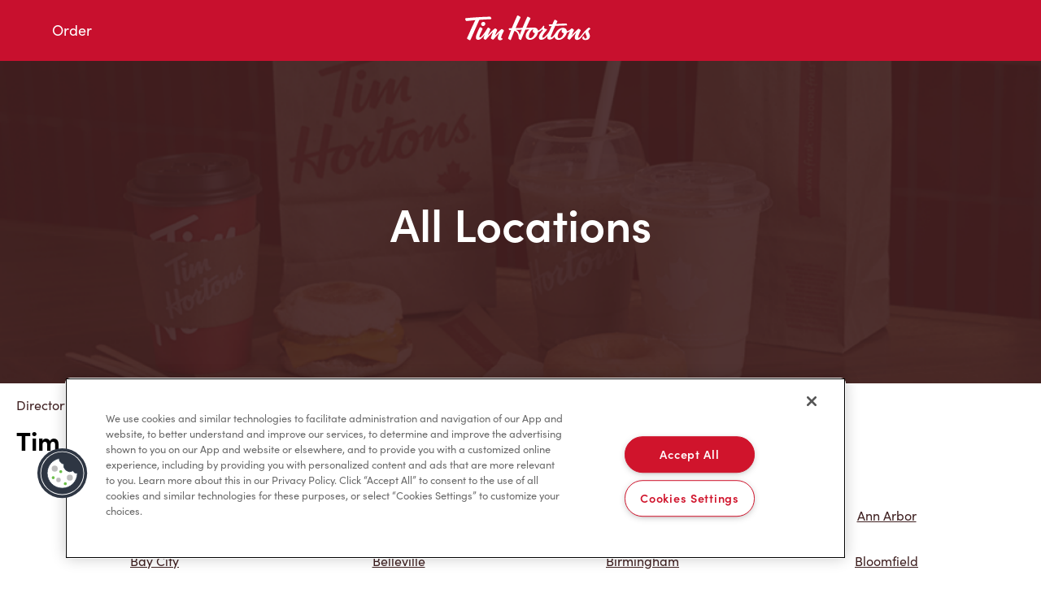

--- FILE ---
content_type: text/html; charset=utf-8
request_url: https://locations.timhortons.com/en/locations-list/mi/
body_size: 11860
content:
<!DOCTYPE html><html lang="en"> <head><link rel="preconnect" href="https://googletagmanager.com"><!-- Google Tag Manager --><script>
      (function (w, d, s, l, i) {
        w[l] = w[l] || [];
        w[l].push({ 'gtm.start': new Date().getTime(), event: 'gtm.js' });
        var f = d.getElementsByTagName(s)[0],
          j = d.createElement(s),
          dl = l != 'dataLayer' ? '&l=' + l : '';
        j.async = true;
        j.src = 'https://www.googletagmanager.com/gtm.js?id=' + i + dl;
        f.parentNode.insertBefore(j, f);
      })(window, document, 'script', 'dataLayer', 'GTM-WDB8JLW');
    </script><!-- End Google Tag Manager --><meta charset="UTF-8"><meta name="viewport" content="width=device-width"><link rel="icon" type="image/x-icon" href="/favicon.ico"><meta name="generator" content="Astro v4.10.0"><title>Tim Hortons in Michigan</title><link rel="canonical" href="https://locations.timhortons.com/en/locations-list/mi/"> <meta property="og:type" content="website"> <meta property="og:title" content="Tim Hortons in Michigan"> <style>.lp-finder-banner[data-astro-cid-kggsjsm4]{background-image:url(/stat/assets/tim-hortons-finder.HXWiNEvm.png)}
</style>
<link rel="stylesheet" href="/stat/assets/_street_.DVgxgeXW.css">
<style>.breadcrumbs-wrapper[data-astro-cid-rnlwjgly]{margin:1rem 0}
.gmap-image{height:100%;max-height:100%;max-width:100%;object-fit:cover;width:100%}.gmap-wrapper,.gmap-container{width:100%;height:100%}.gmap-image{height:100%;max-height:100%;max-width:100%;object-fit:cover!important;width:100%}._popup-container_5069j_1{padding:16px;width:290px;max-width:290px;box-sizing:border-box}._location-name-centered_5069j_8{text-align:center;width:100%;margin-bottom:12px}._location-name_5069j_8{margin:0;font-family:inherit;font-size:16px;font-style:normal;font-weight:700;line-height:24px;text-align:center}._location-distance_5069j_24{font-family:inherit;font-size:12px;font-style:normal;font-weight:400;line-height:24px;text-align:center;margin-top:4px}._hours-container_5069j_34{text-align:center;margin:8px 0}._hours-text_5069j_39{font-family:inherit;font-size:14px;font-style:normal;font-weight:400;line-height:20px;margin:0}._nav-buttons-container_5069j_48{display:flex;flex-direction:row;justify-content:space-between;align-items:center;width:100%;margin-top:16px}._button-wrapper_5069j_57{display:flex;align-items:center;gap:6px}._nav-text_5069j_63{font-family:inherit;font-size:12px;font-style:normal;font-weight:900;line-height:normal;letter-spacing:0px;margin-bottom:0;text-decoration:none;white-space:nowrap}._geo-alt_5069j_75{width:18px;height:18px;background-image:url(/images/geo-point-alt.svg);background-size:contain;background-repeat:no-repeat;display:inline-block}._right-turn_5069j_84{width:18px;height:18px;background-image:url(/images/sign-turn-right.svg);background-size:contain;background-repeat:no-repeat;display:inline-block}.gm-style .gm-style-iw-c{padding:0!important;max-width:310px!important;width:310px!important}.gm-style .gm-style-iw-d{overflow:hidden!important;max-height:none!important;width:310px!important}.gm-style .gm-style-iw-t:after{background:linear-gradient(45deg,#fff 50%,#fff0 51% 100%)}.gm-style-iw-a{top:50%!important}.gm-style-iw>button{display:block!important}._phone-link_5069j_124{display:block;text-align:center;margin:12px 0;text-decoration:none;font-family:inherit;font-size:16px}._address-centered_5069j_133{text-align:center;font-family:inherit;font-size:16px;font-style:normal;font-weight:400;line-height:24px;margin-bottom:16px}
</style><script type="module" src="/stat/assets/hoisted.R9XAhu3A.js"></script></head> <body> <!-- Google Tag Manager (noscript) --> <noscript><iframe src="ns " height="0" width="0" style="display:none;visibility:hidden"></iframe></noscript> <!-- End Google Tag Manager (noscript) -->  <header data-astro-cid-3ef6ksr2> <a href="#main-container" class="skip_link" data-astro-cid-3ef6ksr2> Skip to Content</a> <div class="lp-header-container" data-astro-cid-3ef6ksr2> <div class="lp-header-row" data-astro-cid-3ef6ksr2> <button class="lp-header-mobile-button" aria-label="Open mobile menu" aria-expanded="false" data-astro-cid-3ef6ksr2> <span class="sr-only" data-astro-cid-3ef6ksr2>Open mobile menu</span> <span class="lp-header-mobile-open" data-astro-cid-3ef6ksr2><svg xmlns="http://www.w3.org/2000/svg" width="24" height="24" viewBox="0 0 24 24" fill="none" role="img" aria-label="Open" data-astro-cid-3ef6ksr2><path d="M0 4H24V6H0V4Z" fill="white" data-astro-cid-3ef6ksr2></path><path d="M0 11H24V13H0V11Z" fill="white" data-astro-cid-3ef6ksr2></path><path d="M24 18H0V20H24V18Z" fill="white" data-astro-cid-3ef6ksr2></path></svg></span> <span class="lp-header-mobile-close" data-astro-cid-3ef6ksr2><svg xmlns="http://www.w3.org/2000/svg" width="24" height="24" viewBox="0 0 24 24" fill="none" role="img" aria-label="Close" data-astro-cid-3ef6ksr2><path d="M20.8388 4.44153L19.0584 2.66113L12 9.71959L4.94153 2.66113L3.16113 4.44153L10.2196 11.5L3.16113 18.5584L4.94153 20.3388L12 13.2804L19.0584 20.3388L20.8388 18.5584L13.7804 11.5L20.8388 4.44153Z" fill="white" data-astro-cid-3ef6ksr2></path></svg></span> </button> <nav class="lp-header-menu" aria-expanded="false" data-astro-cid-3ef6ksr2> <ul data-astro-cid-3ef6ksr2> <li data-astro-cid-3ef6ksr2> <a href="https://www.timhortons.com/store-locator/service-mode" data-astro-cid-3ef6ksr2> <svg xmlns="http://www.w3.org/2000/svg" id="order" width="24" height="24" viewBox="0 0 24 25" fill="none" role="img" aria-label="Cup" data-astro-cid-3ef6ksr2> <g clip-path="url(#clip0_2009_745)" data-astro-cid-3ef6ksr2> <path d="M6.5 7L8.43 22H15.57L17.5 7H6.5ZM16.69 3H7.31L6.81 4H17.19L16.69 3ZM5.5 5V6H18.5V5H5.5Z" fill="white" data-astro-cid-3ef6ksr2></path> <path d="M18.5 4.00006H18.31L17.5 2.28006C17.4543 2.18867 17.3822 2.11312 17.293 2.06319C17.2039 2.01327 17.1018 1.99127 17 2.00006H7C6.90654 2.00101 6.81513 2.02763 6.73577 2.07701C6.65641 2.12639 6.59215 2.19663 6.55 2.28006L5.69 4.00006H5.5C5.23478 4.00006 4.98043 4.10542 4.79289 4.29295C4.60536 4.48049 4.5 4.73484 4.5 5.00006V6.00006C4.5 6.26528 4.60536 6.51963 4.79289 6.70717C4.98043 6.8947 5.23478 7.00006 5.5 7.00006V7.13006L7.42 22.1301C7.45173 22.3722 7.57094 22.5943 7.75515 22.7545C7.93936 22.9148 8.17584 23.0021 8.42 23.0001H15.56C15.8042 23.0021 16.0406 22.9148 16.2248 22.7545C16.4091 22.5943 16.5283 22.3722 16.56 22.1301L18.5 7.13006V7.00006C18.7652 7.00006 19.0196 6.8947 19.2071 6.70717C19.3946 6.51963 19.5 6.26528 19.5 6.00006V5.00006C19.5 4.73484 19.3946 4.48049 19.2071 4.29295C19.0196 4.10542 18.7652 4.00006 18.5 4.00006ZM7.31 3.00006H16.69L17.19 4.00006H6.81L7.31 3.00006ZM15.57 22.0001H8.43L6.5 7.00006H17.5L15.57 22.0001ZM5.5 5.00006H18.5V6.00006H5.5V5.00006Z" fill="#3F2021" data-astro-cid-3ef6ksr2></path> </g> <defs data-astro-cid-3ef6ksr2> <clipPath id="clip0_2009_745" data-astro-cid-3ef6ksr2> <rect width="15" height="21" fill="white" transform="translate(4.5 2)" data-astro-cid-3ef6ksr2></rect> </clipPath> </defs> </svg>
Order</a> </li> </ul> </nav> <div class="lp-header-logo" data-astro-cid-3ef6ksr2> <a href="" data-astro-cid-3ef6ksr2> <svg xmlns="http://www.w3.org/2000/svg" viewBox="0 0 161 32" fill="none" role="img" aria-label="Tim Horton's" data-astro-cid-3ef6ksr2> <g clip-path="url(#clip0_2009_740)" data-astro-cid-3ef6ksr2> <path d="M121.751 22.3064C120.125 22.2167 118.766 21.3913 119.159 19.2003C119.247 18.7107 119.519 18.2211 119.82 17.8391C119.804 17.8409 117.554 18.0488 115.329 22.1696C113.662 25.2571 113.925 28.5712 115.999 28.6609C117.651 28.7329 119.817 26.9728 121.1 24.1243C121.407 23.4437 121.596 22.8928 121.751 22.3064ZM86.2752 22.2549C84.1639 22.3313 83.3168 20.5019 83.6752 19.051C83.7992 18.549 84.0426 17.9653 84.5566 17.5583C84.5259 17.5601 84.4942 17.561 84.4607 17.5628C82.3277 17.7787 80.8119 19.9999 79.8146 22.0337C78.2625 25.2011 78.4942 28.4619 80.4345 28.5605C82.0716 28.6441 84.1503 26.947 85.5132 24.1243C85.7376 23.6587 86.125 22.6778 86.2752 22.2549ZM70.0463 18.0834C68.9956 18.1145 65.0997 18.2043 62.8219 18.2753C64.3802 18.8635 66.9694 20.6041 67.6192 24.374C67.744 24.0337 69.2626 20.047 70.0463 18.0834ZM152.265 21.3149C152.508 21.8346 153.223 23.1292 153.554 24.1003C153.967 25.3184 153.897 26.0932 153.839 26.5197C153.477 29.2198 151.69 30.7667 148.613 30.8173C146.883 30.8457 145.432 30.4086 144.735 29.2109C144.393 28.6227 144.3 27.9137 144.842 27.2189C145.092 26.8991 145.412 26.6263 145.555 26.5179C145.766 26.3597 145.94 26.2878 146.089 26.2958C146.489 26.318 146.594 26.5294 146.727 27.3442C146.886 28.3393 147.495 28.9461 148.339 28.9293C148.628 28.9239 149.659 28.8449 149.97 27.8204C150.196 27.0776 149.984 26.1749 149.372 25.0821C148.584 23.6729 148.226 22.4904 148.278 21.3522C147.549 22.1892 146.8 23.115 146.112 24.0088C143.363 27.5814 142.067 29.4748 139.96 30.3002C138.889 30.7205 137.812 30.7631 137.057 30.5561C135.161 30.039 135.052 28.3269 135.182 27.2402C135.336 25.9421 135.983 24.0017 137.141 21.5201C133.584 24.8662 130.177 29.1416 129.566 29.8959C128.977 30.6218 128.297 30.3464 127.899 30.0976C127.417 29.7964 127.236 29.6765 126.786 29.3637C126.262 29.0003 126.138 28.8173 126.374 27.9226C126.926 25.8275 128.15 22.4575 129.281 19.9697C128.013 20.8617 126.857 21.3611 125.433 21.6774C125.269 22.6592 124.895 23.6854 124.291 24.7311C121.956 28.7827 117.822 31.3406 113.77 30.4646C111.76 30.0283 110.62 28.5605 110.436 26.6192C108.995 28.4797 107.778 29.2571 106.59 29.8053C105.106 30.4903 103.818 30.2949 103.503 30.2256C101.483 29.7787 101.36 28.0852 101.559 26.7285C101.605 26.4184 101.7 26.023 101.834 25.561C99.8118 28.0061 97.867 29.4419 96.296 30.0488C95.4552 30.3722 94.3177 30.6121 93.2136 30.4077C91.7847 30.1438 90.9693 29.0812 91.0996 27.1985C91.2462 25.0634 92.82 22.3135 96.1792 18.6174C95.724 18.4086 95.4417 17.999 95.3177 17.5814C94.3484 18.7818 92.1032 20.342 90.0163 21.234C89.8444 22.4415 89.4254 23.6161 88.7675 24.7915C86.5421 28.7631 82.1449 31.4028 78.1711 30.3313C74.7132 29.3984 73.8707 25.3824 76.2571 21.3735C77.1205 19.9226 78.2526 18.6965 79.506 17.7529C77.0915 17.8453 74.5621 17.9333 74.5621 17.9333C74.5621 17.9333 71.9105 23.8959 69.4789 29.9919C69.2979 30.445 68.8544 31.0137 67.9902 30.4681C67.5667 30.1998 67.3178 30.0168 66.7187 29.5503C66.2418 29.1798 66.2119 28.947 66.2101 28.4415C66.2228 24.3135 64.5486 20.5597 61.0708 19.4295C59.7251 22.6201 58.2382 26.4441 56.7586 30.1882C56.4473 30.9755 55.7785 30.8466 55.0654 30.3677C54.6129 30.063 54.297 29.8373 53.8807 29.5103C53.2446 29.0137 53.126 28.8226 53.4808 27.8142C53.8328 26.8138 55.3305 22.7667 56.897 18.5881C56.5115 18.5996 55.2572 18.6467 55.2572 18.6467C54.8391 18.6601 54.6029 18.5872 54.4753 18.2647C54.3025 17.8222 54.1966 17.5415 54.0771 17.2029C53.9215 16.7658 53.955 16.3651 54.7142 16.3073C55.0029 16.2851 56.3939 16.2407 57.8101 16.1829C60.3595 9.76626 63.7142 2.40599 64.2988 1.22251C64.6979 0.414875 65.3703 0.471739 65.9938 0.822693C66.449 1.07858 67.0563 1.42776 67.8038 1.9031C68.5024 2.34823 68.7775 2.67431 68.2626 3.75205C68.1694 3.94663 65.1848 10.0603 62.5024 16.0843C63.992 16.0292 69.4707 15.8498 70.9332 15.8302C73.5087 9.58678 76.2055 3.6863 76.6073 2.81469C76.8635 2.2585 77.1114 1.80092 78.0834 2.29848C79.163 2.85379 79.3956 2.95241 80.0779 3.35401C80.715 3.73073 80.9286 4.0266 80.5358 4.83779C80.3431 5.23583 77.9567 10.1687 75.5105 15.7289C76.8309 15.6961 82.03 15.5761 83.5856 15.5317C84.0698 15.5175 86.0091 15.4393 86.943 15.6889C88.41 16.0817 89.305 17.003 89.7946 18.3269C89.8851 18.5579 90.0209 19.075 90.0734 19.3638C92.5648 18.1048 94.9711 15.9999 96.3122 13.6792C96.5819 13.2109 96.8779 13.1665 97.4389 13.3833C97.8806 13.553 97.7892 13.9484 97.6987 14.2425C97.4869 14.9204 97.4706 15.6303 97.7566 16.1065C98.0236 16.5517 98.3575 16.9844 100.24 17.2012C100.671 17.2509 100.871 17.4259 100.967 17.7192C101.065 18.0168 101.113 18.2469 100.643 18.7676C98.1747 21.5024 96.6471 23.346 95.8 25.5059C94.7765 28.1163 95.9276 28.0159 96.4815 27.8853C98.01 27.5272 101.435 24.2425 103.87 20.0728C104.742 17.9608 105.748 15.6667 106.691 13.5726C105.369 13.6507 104.569 13.7049 104.403 13.7165C103.838 13.7583 103.73 13.473 103.626 13.2314C103.521 12.9906 103.432 12.7454 103.317 12.4157C103.202 12.0861 103.202 11.7387 103.918 11.6694C104.126 11.6499 105.594 11.5317 107.688 11.3771C108.739 9.08389 109.59 7.2847 109.892 6.65653C110.307 5.79381 110.833 5.59745 111.651 6.07013C112.407 6.50638 112.536 6.58901 113.164 6.98705C113.753 7.362 114.018 7.60367 113.567 8.57479C113.164 9.44373 112.78 10.2638 112.414 11.0439C116.626 10.7614 121.386 10.4842 124.14 10.4557C124.972 10.4468 125.125 10.5579 125.298 10.9328C125.478 11.322 125.604 11.5983 125.773 11.9955C125.961 12.4371 125.807 12.796 125.28 12.8093C119.803 12.9426 114.976 13.1434 111.343 13.322C109.317 17.6294 107.797 20.8964 106.061 25.505C105.136 27.9599 106.542 27.609 106.682 27.5645C108.544 26.9719 110.41 23.8275 112.63 20.589C115.174 16.8769 118.898 15.1843 122.091 15.9608C123.283 16.2514 124.106 16.7338 124.726 17.7014C124.92 17.9635 125.098 18.3207 125.208 18.6458C125.339 19.059 125.448 19.5272 125.482 20.0221C127.352 19.5219 128.973 18.6068 130.796 16.8227C131.186 16.4415 131.603 16.2194 132.375 16.7489C132.863 17.083 133.176 17.2865 133.624 17.6365C134.242 18.1199 134.534 18.35 133.935 19.4331C133.596 20.0434 132.616 21.8808 131.153 25.5539C134.422 21.6072 138.467 17.7849 139.33 17.1967C139.558 17.0403 139.981 16.8111 140.71 17.2598C141.195 17.5583 141.432 17.7032 141.912 18.055C142.535 18.509 142.757 18.852 142.308 19.7511C141.879 20.6103 140.417 23.2998 139.628 25.8871C138.994 27.967 139.719 28.111 140.265 27.9493C141.005 27.728 141.98 26.7062 144.129 23.9439C146.007 21.5299 147.674 19.5868 149.679 17.6889C150.221 17.1763 151.015 16.4708 151.546 16.0603C151.951 15.7467 152.406 15.4642 152.76 15.4393C153.011 15.4224 153.161 15.4837 153.458 15.76C153.698 15.9821 153.741 16.0257 153.898 16.1767C154.223 16.4868 154.393 16.6228 154.413 16.8635C154.446 17.266 154.245 17.3806 153.785 17.7467L153.565 17.9271C152.612 18.7169 151.532 19.7556 152.265 21.3149ZM22.8528 13.5192C24.2573 13.2945 25.3144 11.975 25.2085 10.5766C25.1135 9.31757 24.1279 8.40331 22.8655 8.40331C22.7307 8.40331 22.5931 8.41397 22.4555 8.43618C21.0519 8.66008 19.9949 9.98038 20.0999 11.3789C20.194 12.6379 21.1795 13.5521 22.4429 13.5521C22.5777 13.5521 22.7153 13.5415 22.8528 13.5192ZM47.7468 20.222C48.345 19.1292 48.0889 18.8315 47.412 18.3669C46.8364 17.9706 46.7188 17.872 46.3287 17.6205C45.5568 17.1221 45.0147 17.3149 44.4156 17.8578C42.3242 19.7529 39.2528 22.8804 36.9749 25.5503C38.3297 21.9279 39.0681 20.3535 39.5641 19.2385C39.9903 18.2762 39.8799 18.0079 39.3405 17.6454C38.965 17.394 38.5614 17.1336 37.9134 16.7267C37.3405 16.366 36.8745 16.4948 36.4763 16.8511C35.0745 18.1048 30.9904 22.1154 28.2193 25.2189C29.5768 22.0603 30.7614 19.3558 31.1804 18.4628C31.5768 17.617 31.6474 17.2118 30.9614 16.7205C30.4437 16.3509 29.9813 16.0621 29.4917 15.768C28.6012 15.2331 28.2619 15.5948 27.9116 16.1439C27.7804 16.3482 27.5804 16.6823 27.3207 17.0954C23.4447 23.5494 20.289 27.123 19.0338 27.5379C18.4954 27.7156 18.2384 27.5903 18.1135 27.473C17.6547 27.0403 18.0637 25.808 18.2474 25.3122C18.909 23.5272 20.2013 20.684 21.5298 17.9599C22.0365 16.9204 21.88 16.6228 21.1614 16.1154C20.7108 15.7973 20.2927 15.5477 19.7524 15.2198C18.9479 14.7347 18.4628 14.9879 18.0139 15.9137C16.9397 18.1279 14.2085 23.7271 13.7108 26.796C13.3352 29.1078 14.3461 30.1314 15.6882 30.4281C16.6981 30.6512 17.8538 30.3713 18.4936 30.071C19.9189 29.4037 21.9062 27.7298 24.5804 24.0035C24.0628 25.3282 23.5162 26.8404 23.223 27.7991C22.8926 28.8822 23.0836 29.1638 23.7397 29.5787C24.0392 29.768 24.1786 29.8631 24.6031 30.1225C25.0411 30.3899 25.7107 30.6645 26.3008 29.9697C27.0863 29.0457 31.317 23.9333 34.6501 20.8093C33.8872 22.8147 32.7478 25.8551 32.2121 27.7867C31.9732 28.6458 32.1768 28.9355 32.8971 29.4108L33.9786 30.0861C34.2311 30.2353 34.9451 30.5703 35.5713 29.8346C36.1777 29.1221 39.6989 24.6965 42.555 21.9155C41.4772 24.3526 40.8663 26.2309 40.66 27.6552C40.5903 28.1323 40.279 30.5907 42.8654 30.9781C43.6826 31.0998 45.1713 30.979 46.2609 29.9448C46.545 29.6756 46.6699 29.354 46.6364 29.1638C46.593 28.9213 46.3975 28.9008 46.107 28.8822C45.8916 28.8697 45.6202 28.852 45.3441 28.7125C44.393 28.23 44.8545 27.0608 45.0735 26.3562C45.9025 23.6898 46.9532 21.6729 47.7468 20.222ZM17.8501 5.95818C15.9234 10.2283 7.95154 28.5543 7.1986 30.2131C6.87643 30.923 6.36964 31.2358 5.46467 30.748C4.57146 30.2673 4.0864 29.9759 3.3778 29.5317C2.50179 28.9817 2.78957 28.2913 3.04839 27.7413C5.54069 22.4504 7.11806 18.5943 8.47009 15.7138C10.8058 10.7356 11.947 8.43796 12.9633 6.3118C9.06194 6.71429 3.9597 7.18874 2.86197 7.34245C1.47012 7.53792 1.34342 7.05547 1.02397 6.25671C0.765143 5.61078 0.838446 5.86578 0.698175 5.46595C0.442068 4.73295 0.194105 3.99017 1.60224 3.84534C4.6701 3.52993 19.2022 2.26916 30.4012 2.05947C31.3388 2.04082 31.698 2.06569 32.0121 2.7294C32.3035 3.34601 32.3406 3.33357 32.6401 4.03815C32.9406 4.74361 32.4401 5.09279 31.775 5.11944C27.003 5.31224 22.3759 5.63566 17.8501 5.95818Z" fill="white" data-astro-cid-3ef6ksr2></path> </g> <defs data-astro-cid-3ef6ksr2> <clipPath id="clip0_2009_740" data-astro-cid-3ef6ksr2> <rect width="160" height="30.8434" fill="white" transform="translate(0.5 0.578369)" data-astro-cid-3ef6ksr2></rect> </clipPath> </defs> </svg> </a> </div> </div> </div> </header>  <script src="https://code.jquery.com/jquery-3.6.0.slim.min.js"></script> <script type="text/javascript">
  $('.lp-header-mobile-button').click(function () {
    // toggle mobile button class
    $('body').toggleClass('nav-active');
    $('.lp-header-menu').focus();
    // Toggle aria label on click
    $('.lp-header-menu').attr('aria-expanded', function (i, attr) {
      return attr == 'true' ? 'false' : 'true';
    });
  });
</script>    <div class="sb-module sb-embed" id="sb-module-10693962" data-astro-cid-kggsjsm4> <div class="box" data-astro-cid-kggsjsm4> <div class="box-inner" data-astro-cid-kggsjsm4> <div class="embed" data-astro-cid-kggsjsm4> <div class="lp-finder-banner" data-astro-cid-kggsjsm4> <p class="lp-banner-headline" data-astro-cid-kggsjsm4>All Locations</p><p data-astro-cid-kggsjsm4></p> </div> </div> <div class="clear" data-astro-cid-kggsjsm4></div> </div> </div> </div>  <div class="sb-row" data-astro-cid-rnlwjgly> <div class="sb-module sb-directory" data-astro-cid-rnlwjgly> <div class="content sb-directory-content" data-astro-cid-rnlwjgly> <div class="sb-directory-breadcrumbs breadcrumbs-wrapper" data-astro-cid-rnlwjgly> <a href="/en/locations-list">Directory</a><span> &gt; </span><a>Michigan</a> </div> <h1 class="store-directory-header">Tim Hortons in Michigan</h1> <ul class="sb-directory-list sb-directory-list-states" data-astro-cid-rnlwjgly> <li data-astro-cid-rnlwjgly> <a class="directory_links" href="/en/locations-list/mi/adrian/" data-astro-cid-rnlwjgly> Adrian </a> </li><li data-astro-cid-rnlwjgly> <a class="directory_links" href="/en/locations-list/mi/allendale/" data-astro-cid-rnlwjgly> Allendale </a> </li><li data-astro-cid-rnlwjgly> <a class="directory_links" href="/en/locations-list/mi/alma/" data-astro-cid-rnlwjgly> Alma </a> </li><li data-astro-cid-rnlwjgly> <a class="directory_links" href="/en/locations-list/mi/ann-arbor/" data-astro-cid-rnlwjgly> Ann Arbor </a> </li><li data-astro-cid-rnlwjgly> <a class="directory_links" href="/en/locations-list/mi/bay-city/" data-astro-cid-rnlwjgly> Bay City </a> </li><li data-astro-cid-rnlwjgly> <a class="directory_links" href="/en/locations-list/mi/belleville/" data-astro-cid-rnlwjgly> Belleville </a> </li><li data-astro-cid-rnlwjgly> <a class="directory_links" href="/en/locations-list/mi/birmingham/" data-astro-cid-rnlwjgly> Birmingham </a> </li><li data-astro-cid-rnlwjgly> <a class="directory_links" href="/en/locations-list/mi/bloomfield/" data-astro-cid-rnlwjgly> Bloomfield </a> </li><li data-astro-cid-rnlwjgly> <a class="directory_links" href="/en/locations-list/mi/brighton/" data-astro-cid-rnlwjgly> Brighton </a> </li><li data-astro-cid-rnlwjgly> <a class="directory_links" href="/en/locations-list/mi/brooklyn/" data-astro-cid-rnlwjgly> Brooklyn </a> </li><li data-astro-cid-rnlwjgly> <a class="directory_links" href="/en/locations-list/mi/brownstown/" data-astro-cid-rnlwjgly> Brownstown </a> </li><li data-astro-cid-rnlwjgly> <a class="directory_links" href="/en/locations-list/mi/burton/" data-astro-cid-rnlwjgly> Burton </a> </li><li data-astro-cid-rnlwjgly> <a class="directory_links" href="/en/locations-list/mi/cadillac/" data-astro-cid-rnlwjgly> Cadillac </a> </li><li data-astro-cid-rnlwjgly> <a class="directory_links" href="/en/locations-list/mi/canton/" data-astro-cid-rnlwjgly> Canton </a> </li><li data-astro-cid-rnlwjgly> <a class="directory_links" href="/en/locations-list/mi/cedar-springs/" data-astro-cid-rnlwjgly> Cedar Springs </a> </li><li data-astro-cid-rnlwjgly> <a class="directory_links" href="/en/locations-list/mi/chesterfield/" data-astro-cid-rnlwjgly> Chesterfield </a> </li><li data-astro-cid-rnlwjgly> <a class="directory_links" href="/en/locations-list/mi/clarkston/" data-astro-cid-rnlwjgly> Clarkston </a> </li><li data-astro-cid-rnlwjgly> <a class="directory_links" href="/en/locations-list/mi/clawson/" data-astro-cid-rnlwjgly> Clawson </a> </li><li data-astro-cid-rnlwjgly> <a class="directory_links" href="/en/locations-list/mi/clinton/" data-astro-cid-rnlwjgly> Clinton </a> </li><li data-astro-cid-rnlwjgly> <a class="directory_links" href="/en/locations-list/mi/clinton-township/" data-astro-cid-rnlwjgly> Clinton Township </a> </li><li data-astro-cid-rnlwjgly> <a class="directory_links" href="/en/locations-list/mi/clio/" data-astro-cid-rnlwjgly> Clio </a> </li><li data-astro-cid-rnlwjgly> <a class="directory_links" href="/en/locations-list/mi/commerce/" data-astro-cid-rnlwjgly> Commerce </a> </li><li data-astro-cid-rnlwjgly> <a class="directory_links" href="/en/locations-list/mi/davison/" data-astro-cid-rnlwjgly> Davison </a> </li><li data-astro-cid-rnlwjgly> <a class="directory_links" href="/en/locations-list/mi/dearborn/" data-astro-cid-rnlwjgly> Dearborn </a> </li><li data-astro-cid-rnlwjgly> <a class="directory_links" href="/en/locations-list/mi/dearborn-heights/" data-astro-cid-rnlwjgly> Dearborn Heights </a> </li><li data-astro-cid-rnlwjgly> <a class="directory_links" href="/en/locations-list/mi/detroit/" data-astro-cid-rnlwjgly> Detroit </a> </li><li data-astro-cid-rnlwjgly> <a class="directory_links" href="/en/locations-list/mi/dewitt/" data-astro-cid-rnlwjgly> Dewitt </a> </li><li data-astro-cid-rnlwjgly> <a class="directory_links" href="/en/locations-list/mi/dundee/" data-astro-cid-rnlwjgly> Dundee </a> </li><li data-astro-cid-rnlwjgly> <a class="directory_links" href="/en/locations-list/mi/eastpointe/" data-astro-cid-rnlwjgly> Eastpointe </a> </li><li data-astro-cid-rnlwjgly> <a class="directory_links" href="/en/locations-list/mi/essexville/" data-astro-cid-rnlwjgly> Essexville </a> </li><li data-astro-cid-rnlwjgly> <a class="directory_links" href="/en/locations-list/mi/farmington-hills/" data-astro-cid-rnlwjgly> Farmington Hills </a> </li><li data-astro-cid-rnlwjgly> <a class="directory_links" href="/en/locations-list/mi/fenton/" data-astro-cid-rnlwjgly> Fenton </a> </li><li data-astro-cid-rnlwjgly> <a class="directory_links" href="/en/locations-list/mi/flat-rock/" data-astro-cid-rnlwjgly> Flat Rock </a> </li><li data-astro-cid-rnlwjgly> <a class="directory_links" href="/en/locations-list/mi/flint/" data-astro-cid-rnlwjgly> Flint </a> </li><li data-astro-cid-rnlwjgly> <a class="directory_links" href="/en/locations-list/mi/frankenmuth/" data-astro-cid-rnlwjgly> Frankenmuth </a> </li><li data-astro-cid-rnlwjgly> <a class="directory_links" href="/en/locations-list/mi/fraser/" data-astro-cid-rnlwjgly> Fraser </a> </li><li data-astro-cid-rnlwjgly> <a class="directory_links" href="/en/locations-list/mi/garden-city/" data-astro-cid-rnlwjgly> Garden City </a> </li><li data-astro-cid-rnlwjgly> <a class="directory_links" href="/en/locations-list/mi/gaylord/" data-astro-cid-rnlwjgly> Gaylord </a> </li><li data-astro-cid-rnlwjgly> <a class="directory_links" href="/en/locations-list/mi/grand-blanc/" data-astro-cid-rnlwjgly> Grand Blanc </a> </li><li data-astro-cid-rnlwjgly> <a class="directory_links" href="/en/locations-list/mi/grand-rapids/" data-astro-cid-rnlwjgly> Grand Rapids </a> </li><li data-astro-cid-rnlwjgly> <a class="directory_links" href="/en/locations-list/mi/harper-woods/" data-astro-cid-rnlwjgly> Harper Woods </a> </li><li data-astro-cid-rnlwjgly> <a class="directory_links" href="/en/locations-list/mi/hartland/" data-astro-cid-rnlwjgly> Hartland </a> </li><li data-astro-cid-rnlwjgly> <a class="directory_links" href="/en/locations-list/mi/hazel-park/" data-astro-cid-rnlwjgly> Hazel Park </a> </li><li data-astro-cid-rnlwjgly> <a class="directory_links" href="/en/locations-list/mi/holland/" data-astro-cid-rnlwjgly> Holland </a> </li><li data-astro-cid-rnlwjgly> <a class="directory_links" href="/en/locations-list/mi/holly/" data-astro-cid-rnlwjgly> Holly </a> </li><li data-astro-cid-rnlwjgly> <a class="directory_links" href="/en/locations-list/mi/howell/" data-astro-cid-rnlwjgly> Howell </a> </li><li data-astro-cid-rnlwjgly> <a class="directory_links" href="/en/locations-list/mi/imlay-city/" data-astro-cid-rnlwjgly> Imlay City </a> </li><li data-astro-cid-rnlwjgly> <a class="directory_links" href="/en/locations-list/mi/jackson/" data-astro-cid-rnlwjgly> Jackson </a> </li><li data-astro-cid-rnlwjgly> <a class="directory_links" href="/en/locations-list/mi/kentwood/" data-astro-cid-rnlwjgly> Kentwood </a> </li><li data-astro-cid-rnlwjgly> <a class="directory_links" href="/en/locations-list/mi/lake-orion/" data-astro-cid-rnlwjgly> Lake Orion </a> </li><li data-astro-cid-rnlwjgly> <a class="directory_links" href="/en/locations-list/mi/lambertville/" data-astro-cid-rnlwjgly> Lambertville </a> </li><li data-astro-cid-rnlwjgly> <a class="directory_links" href="/en/locations-list/mi/lansing/" data-astro-cid-rnlwjgly> Lansing </a> </li><li data-astro-cid-rnlwjgly> <a class="directory_links" href="/en/locations-list/mi/lapeer/" data-astro-cid-rnlwjgly> Lapeer </a> </li><li data-astro-cid-rnlwjgly> <a class="directory_links" href="/en/locations-list/mi/lenox/" data-astro-cid-rnlwjgly> Lenox </a> </li><li data-astro-cid-rnlwjgly> <a class="directory_links" href="/en/locations-list/mi/lincoln-park/" data-astro-cid-rnlwjgly> Lincoln Park </a> </li><li data-astro-cid-rnlwjgly> <a class="directory_links" href="/en/locations-list/mi/livonia/" data-astro-cid-rnlwjgly> Livonia </a> </li><li data-astro-cid-rnlwjgly> <a class="directory_links" href="/en/locations-list/mi/lowell/" data-astro-cid-rnlwjgly> Lowell </a> </li><li data-astro-cid-rnlwjgly> <a class="directory_links" href="/en/locations-list/mi/lyon-township/" data-astro-cid-rnlwjgly> Lyon Township </a> </li><li data-astro-cid-rnlwjgly> <a class="directory_links" href="/en/locations-list/mi/macomb/" data-astro-cid-rnlwjgly> Macomb </a> </li><li data-astro-cid-rnlwjgly> <a class="directory_links" href="/en/locations-list/mi/madison-heights/" data-astro-cid-rnlwjgly> Madison Heights </a> </li><li data-astro-cid-rnlwjgly> <a class="directory_links" href="/en/locations-list/mi/marysville/" data-astro-cid-rnlwjgly> Marysville </a> </li><li data-astro-cid-rnlwjgly> <a class="directory_links" href="/en/locations-list/mi/melvindale/" data-astro-cid-rnlwjgly> Melvindale </a> </li><li data-astro-cid-rnlwjgly> <a class="directory_links" href="/en/locations-list/mi/midland/" data-astro-cid-rnlwjgly> Midland </a> </li><li data-astro-cid-rnlwjgly> <a class="directory_links" href="/en/locations-list/mi/monroe/" data-astro-cid-rnlwjgly> Monroe </a> </li><li data-astro-cid-rnlwjgly> <a class="directory_links" href="/en/locations-list/mi/mount-pleasant/" data-astro-cid-rnlwjgly> Mount Pleasant </a> </li><li data-astro-cid-rnlwjgly> <a class="directory_links" href="/en/locations-list/mi/muskegon/" data-astro-cid-rnlwjgly> Muskegon </a> </li><li data-astro-cid-rnlwjgly> <a class="directory_links" href="/en/locations-list/mi/new-hudson/" data-astro-cid-rnlwjgly> New Hudson </a> </li><li data-astro-cid-rnlwjgly> <a class="directory_links" href="/en/locations-list/mi/northville/" data-astro-cid-rnlwjgly> Northville </a> </li><li data-astro-cid-rnlwjgly> <a class="directory_links" href="/en/locations-list/mi/norton-shores/" data-astro-cid-rnlwjgly> Norton Shores </a> </li><li data-astro-cid-rnlwjgly> <a class="directory_links" href="/en/locations-list/mi/novi/" data-astro-cid-rnlwjgly> Novi </a> </li><li data-astro-cid-rnlwjgly> <a class="directory_links" href="/en/locations-list/mi/oak-park/" data-astro-cid-rnlwjgly> Oak Park </a> </li><li data-astro-cid-rnlwjgly> <a class="directory_links" href="/en/locations-list/mi/owosso/" data-astro-cid-rnlwjgly> Owosso </a> </li><li data-astro-cid-rnlwjgly> <a class="directory_links" href="/en/locations-list/mi/oxford/" data-astro-cid-rnlwjgly> Oxford </a> </li><li data-astro-cid-rnlwjgly> <a class="directory_links" href="/en/locations-list/mi/plymouth/" data-astro-cid-rnlwjgly> Plymouth </a> </li><li data-astro-cid-rnlwjgly> <a class="directory_links" href="/en/locations-list/mi/pontiac/" data-astro-cid-rnlwjgly> Pontiac </a> </li><li data-astro-cid-rnlwjgly> <a class="directory_links" href="/en/locations-list/mi/port-huron/" data-astro-cid-rnlwjgly> Port Huron </a> </li><li data-astro-cid-rnlwjgly> <a class="directory_links" href="/en/locations-list/mi/portage/" data-astro-cid-rnlwjgly> Portage </a> </li><li data-astro-cid-rnlwjgly> <a class="directory_links" href="/en/locations-list/mi/redford/" data-astro-cid-rnlwjgly> Redford </a> </li><li data-astro-cid-rnlwjgly> <a class="directory_links" href="/en/locations-list/mi/richmond/" data-astro-cid-rnlwjgly> Richmond </a> </li><li data-astro-cid-rnlwjgly> <a class="directory_links" href="/en/locations-list/mi/rochester-hills/" data-astro-cid-rnlwjgly> Rochester Hills </a> </li><li data-astro-cid-rnlwjgly> <a class="directory_links" href="/en/locations-list/mi/romeo/" data-astro-cid-rnlwjgly> Romeo </a> </li><li data-astro-cid-rnlwjgly> <a class="directory_links" href="/en/locations-list/mi/romulus/" data-astro-cid-rnlwjgly> Romulus </a> </li><li data-astro-cid-rnlwjgly> <a class="directory_links" href="/en/locations-list/mi/roseville/" data-astro-cid-rnlwjgly> Roseville </a> </li><li data-astro-cid-rnlwjgly> <a class="directory_links" href="/en/locations-list/mi/royal-oak/" data-astro-cid-rnlwjgly> Royal Oak </a> </li><li data-astro-cid-rnlwjgly> <a class="directory_links" href="/en/locations-list/mi/saginaw/" data-astro-cid-rnlwjgly> Saginaw </a> </li><li data-astro-cid-rnlwjgly> <a class="directory_links" href="/en/locations-list/mi/saint-clair/" data-astro-cid-rnlwjgly> Saint Clair </a> </li><li data-astro-cid-rnlwjgly> <a class="directory_links" href="/en/locations-list/mi/saint-clair-shores/" data-astro-cid-rnlwjgly> Saint Clair Shores </a> </li><li data-astro-cid-rnlwjgly> <a class="directory_links" href="/en/locations-list/mi/saline/" data-astro-cid-rnlwjgly> Saline </a> </li><li data-astro-cid-rnlwjgly> <a class="directory_links" href="/en/locations-list/mi/shelby/" data-astro-cid-rnlwjgly> Shelby </a> </li><li data-astro-cid-rnlwjgly> <a class="directory_links" href="/en/locations-list/mi/shelby-township/" data-astro-cid-rnlwjgly> Shelby Township </a> </li><li data-astro-cid-rnlwjgly> <a class="directory_links" href="/en/locations-list/mi/southfield/" data-astro-cid-rnlwjgly> Southfield </a> </li><li data-astro-cid-rnlwjgly> <a class="directory_links" href="/en/locations-list/mi/southgate/" data-astro-cid-rnlwjgly> Southgate </a> </li><li data-astro-cid-rnlwjgly> <a class="directory_links" href="/en/locations-list/mi/sterling-heights/" data-astro-cid-rnlwjgly> Sterling Heights </a> </li><li data-astro-cid-rnlwjgly> <a class="directory_links" href="/en/locations-list/mi/taylor/" data-astro-cid-rnlwjgly> Taylor </a> </li><li data-astro-cid-rnlwjgly> <a class="directory_links" href="/en/locations-list/mi/tecumseh/" data-astro-cid-rnlwjgly> Tecumseh </a> </li><li data-astro-cid-rnlwjgly> <a class="directory_links" href="/en/locations-list/mi/trenton/" data-astro-cid-rnlwjgly> Trenton </a> </li><li data-astro-cid-rnlwjgly> <a class="directory_links" href="/en/locations-list/mi/troy/" data-astro-cid-rnlwjgly> Troy </a> </li><li data-astro-cid-rnlwjgly> <a class="directory_links" href="/en/locations-list/mi/utica/" data-astro-cid-rnlwjgly> Utica </a> </li><li data-astro-cid-rnlwjgly> <a class="directory_links" href="/en/locations-list/mi/van-buren/" data-astro-cid-rnlwjgly> Van Buren </a> </li><li data-astro-cid-rnlwjgly> <a class="directory_links" href="/en/locations-list/mi/walled-lake/" data-astro-cid-rnlwjgly> Walled Lake </a> </li><li data-astro-cid-rnlwjgly> <a class="directory_links" href="/en/locations-list/mi/warren/" data-astro-cid-rnlwjgly> Warren </a> </li><li data-astro-cid-rnlwjgly> <a class="directory_links" href="/en/locations-list/mi/waterford/" data-astro-cid-rnlwjgly> Waterford </a> </li><li data-astro-cid-rnlwjgly> <a class="directory_links" href="/en/locations-list/mi/wayne/" data-astro-cid-rnlwjgly> Wayne </a> </li><li data-astro-cid-rnlwjgly> <a class="directory_links" href="/en/locations-list/mi/west-bloomfield/" data-astro-cid-rnlwjgly> West Bloomfield </a> </li><li data-astro-cid-rnlwjgly> <a class="directory_links" href="/en/locations-list/mi/west-branch/" data-astro-cid-rnlwjgly> West Branch </a> </li><li data-astro-cid-rnlwjgly> <a class="directory_links" href="/en/locations-list/mi/westland/" data-astro-cid-rnlwjgly> Westland </a> </li><li data-astro-cid-rnlwjgly> <a class="directory_links" href="/en/locations-list/mi/white-lake/" data-astro-cid-rnlwjgly> White Lake </a> </li><li data-astro-cid-rnlwjgly> <a class="directory_links" href="/en/locations-list/mi/woodhaven/" data-astro-cid-rnlwjgly> Woodhaven </a> </li><li data-astro-cid-rnlwjgly> <a class="directory_links" href="/en/locations-list/mi/wyandotte/" data-astro-cid-rnlwjgly> Wyandotte </a> </li><li data-astro-cid-rnlwjgly> <a class="directory_links" href="/en/locations-list/mi/ypsilanti/" data-astro-cid-rnlwjgly> Ypsilanti </a> </li> </ul> </div> </div> </div>   <footer data-astro-cid-sz7xmlte> <div class="lp-footer-top lp-footer-innerwrap" data-astro-cid-sz7xmlte> <div class="lp-footer-row" data-astro-cid-sz7xmlte> <div class="lp-footer-item" data-astro-cid-sz7xmlte> <div class="lp-footer-label" data-astro-cid-sz7xmlte>Careers</div> <div class="lp-footer-desc" data-astro-cid-sz7xmlte> Come join the team </div> <a href="https://careers.timhortons.ca/" class="Link Footer-link" data-astro-cid-sz7xmlte>Browse Opportunities</a> </div> <div class="lp-footer-item" data-astro-cid-sz7xmlte> <div class="lp-footer-label" data-astro-cid-sz7xmlte> Community </div> <div class="lp-footer-desc" data-astro-cid-sz7xmlte> Make a true difference </div> <a href="https://www.timhortons.ca/community" class="Link Footer-link" data-astro-cid-sz7xmlte>Learn More</a> </div> <div class="lp-footer-item" data-astro-cid-sz7xmlte> <div class="lp-footer-label" data-astro-cid-sz7xmlte> Find a Tim Hortons </div> <div class="lp-footer-desc" data-astro-cid-sz7xmlte> We can&#39;t wait to serve you </div> <a href="https://www.timhortons.ca/store-locator" class="Link Footer-link" data-astro-cid-sz7xmlte>Store Locator</a> </div> </div> </div> <div class="lp-footer-middle lp-footer-innerwrap" data-astro-cid-sz7xmlte> <div class="lp-footer-row" data-astro-cid-sz7xmlte> <div class="lp-footer-item" data-astro-cid-sz7xmlte> <ul class="lp-list lp-footer-list" data-astro-cid-sz7xmlte> <li data-astro-cid-sz7xmlte> <a href="https://www.timhortons.ca/franchise" data-astro-cid-sz7xmlte>Franchising</a> </li> <li data-astro-cid-sz7xmlte> <a href="http://www.rbi.com/Investor-Home" data-astro-cid-sz7xmlte>Investors</a> </li> <li data-astro-cid-sz7xmlte> <a href="https://www.timhortons.ca/contact-us" data-astro-cid-sz7xmlte> Contact Us </a> </li> <li data-astro-cid-sz7xmlte> <a href="https://www.timhortons.ca/frequently-asked-questions" data-astro-cid-sz7xmlte> Frequently Asked Questions </a> </li> </ul> </div> <div class="lp-footer-item" data-astro-cid-sz7xmlte> <ul class="lp-list lp-footer-list" data-astro-cid-sz7xmlte> <li data-astro-cid-sz7xmlte> <a href="https://www.timhortons.ca/privacy-policy" data-astro-cid-sz7xmlte> Privacy Policy </a> </li> <li data-astro-cid-sz7xmlte> <a href="https://www.timhortons.ca/terms-of-service" data-astro-cid-sz7xmlte> Terms of Service </a> </li> <li data-astro-cid-sz7xmlte> <a href="https://www.timhortons.ca/trademarks" data-astro-cid-sz7xmlte> Trademarks Notice </a> </li> <li data-astro-cid-sz7xmlte> <a href="https://www.timhortons.ca/accessibility" data-astro-cid-sz7xmlte> Accessibility </a> </li> <li data-astro-cid-sz7xmlte> <a href="https://www.timhortons.ca/diagnostics" data-astro-cid-sz7xmlte> Diagnostics </a> </li> </ul> </div> <div class="lp-footer-item" data-astro-cid-sz7xmlte> <div class="lp-footer-label lp-footer-social-label" data-astro-cid-sz7xmlte> Connect with Us </div> <div class="lp-footer-social" data-astro-cid-sz7xmlte> <div class="lp-footer-social-item" data-astro-cid-sz7xmlte> <a href="https://www.instagram.com/TimHortons/" data-astro-cid-sz7xmlte> <svg xmlns="http://www.w3.org/2000/svg" width="16" height="16" viewBox="0 0 16 16" fill="none" role="img" aria-label="Instagram" data-astro-cid-sz7xmlte> <path d="M8.15778 16C8.1048 16 8.05182 16 7.99847 15.9998C6.74428 16.0028 5.58542 15.9709 4.45842 15.9023C3.42518 15.8395 2.48203 15.4824 1.73078 14.8699C1.0059 14.2788 0.510884 13.4796 0.259531 12.4947C0.0407731 11.6373 0.0291759 10.7956 0.0180671 9.98155C0.0100101 9.39744 0.00170905 8.7053 0 8.00144C0.00170905 7.29465 0.0100101 6.60251 0.0180671 6.0184C0.0291759 5.20444 0.0407731 4.36276 0.259531 3.50521C0.510884 2.52035 1.0059 1.72115 1.73078 1.13009C2.48203 0.517535 3.42518 0.160478 4.45854 0.0976116C5.58554 0.02913 6.74464 -0.00285251 8.00153 0.000199254C9.25609 -0.0024863 10.4146 0.02913 11.5416 0.0976116C12.5748 0.160478 13.518 0.517535 14.2692 1.13009C14.9942 1.72115 15.4891 2.52035 15.7405 3.50521C15.9592 4.36264 15.9708 5.20444 15.9819 6.0184C15.99 6.60251 15.9984 7.29465 16 7.99851V8.00144C15.9984 8.7053 15.99 9.39744 15.9819 9.98155C15.9708 10.7955 15.9593 11.6372 15.7405 12.4947C15.4891 13.4796 14.9942 14.2788 14.2692 14.8699C13.518 15.4824 12.5748 15.8395 11.5416 15.9023C10.4623 15.968 9.35363 16 8.15778 16ZM7.99847 14.7498C9.23229 14.7527 10.3651 14.7216 11.4656 14.6547C12.2469 14.6072 12.9243 14.3536 13.4793 13.9011C13.9922 13.4828 14.3455 12.9056 14.5292 12.1857C14.7114 11.4719 14.7219 10.7056 14.732 9.96446C14.7399 9.38426 14.7482 8.697 14.75 7.99998C14.7482 7.30283 14.7399 6.6157 14.732 6.03549C14.7219 5.2944 14.7114 4.52804 14.5292 3.81418C14.3455 3.0942 13.9922 2.51705 13.4793 2.09872C12.9243 1.64632 12.2469 1.39278 11.4656 1.3453C10.3651 1.27828 9.23229 1.2474 8.0014 1.25008C6.76784 1.24715 5.63486 1.27828 4.53435 1.3453C3.75307 1.39278 3.07568 1.64632 2.52073 2.09872C2.00777 2.51705 1.65448 3.0942 1.47076 3.81418C1.28862 4.52804 1.27812 5.29428 1.26799 6.03549C1.26006 6.61619 1.25176 7.30381 1.25005 8.00144C1.25176 8.69602 1.26006 9.38377 1.26799 9.96446C1.27812 10.7056 1.28862 11.4719 1.47076 12.1857C1.65448 12.9056 2.00777 13.4828 2.52073 13.9011C3.07568 14.3535 3.75307 14.6071 4.53435 14.6545C5.63486 14.7216 6.76808 14.7528 7.99847 14.7498ZM7.96869 11.9062C5.8148 11.9062 4.06229 10.1539 4.06229 7.99998C4.06229 5.84604 5.8148 4.09372 7.96869 4.09372C10.1227 4.09372 11.8751 5.84604 11.8751 7.99998C11.8751 10.1539 10.1227 11.9062 7.96869 11.9062ZM7.96869 5.34372C6.50403 5.34372 5.31234 6.53537 5.31234 7.99998C5.31234 9.46458 6.50403 10.6562 7.96869 10.6562C9.43347 10.6562 10.625 9.46458 10.625 7.99998C10.625 6.53537 9.43347 5.34372 7.96869 5.34372ZM12.3126 2.84371C11.7949 2.84371 11.3751 3.26339 11.3751 3.78122C11.3751 4.29904 11.7949 4.71872 12.3126 4.71872C12.8304 4.71872 13.2501 4.29904 13.2501 3.78122C13.2501 3.26339 12.8304 2.84371 12.3126 2.84371Z" fill="#3F2021" data-astro-cid-sz7xmlte></path> </svg> </a> </div> <div class="lp-footer-social-item" data-astro-cid-sz7xmlte> <a href="http://facebook.com/TimHortons/" data-astro-cid-sz7xmlte> <svg xmlns="http://www.w3.org/2000/svg" width="16" height="16" viewBox="0 0 16 16" fill="none" role="img" aria-label="Facebook" data-astro-cid-sz7xmlte> <path d="M11.4868 9L11.9392 6.10437H9.11028V4.22531C9.11028 3.43313 9.50547 2.66094 10.7725 2.66094H12.0586V0.195625C12.0586 0.195625 10.8915 0 9.7756 0C7.44587 0 5.92306 1.38688 5.92306 3.8975V6.10437H3.33337V9H5.92306V16H9.11028V9H11.4868Z" fill="#3F2021" data-astro-cid-sz7xmlte></path> </svg> </a> </div> <div class="lp-footer-social-item" data-astro-cid-sz7xmlte> <a href="https://www.youtube.com/user/TimHortons" data-astro-cid-sz7xmlte> <svg xmlns="http://www.w3.org/2000/svg" width="16" height="16" viewBox="0 0 16 16" fill="none" role="img" aria-label="Youtube" data-astro-cid-sz7xmlte> <path fill-rule="evenodd" clip-rule="evenodd" d="M14.2602 2.37926C14.9455 2.58355 15.4859 3.18155 15.6703 3.9402C16.0131 5.3259 15.9999 8.21431 15.9999 8.21431C15.9999 8.21431 15.9999 11.088 15.6705 12.4738C15.4859 13.2324 14.9456 13.8305 14.2602 14.0346C13.0081 14.3994 7.99997 14.3994 7.99997 14.3994C7.99997 14.3994 3.00487 14.3994 1.73974 14.0202C1.05432 13.8159 0.514036 13.2178 0.329466 12.4592C0 11.088 0 8.19972 0 8.19972C0 8.19972 0 5.3259 0.329466 3.9402C0.513914 3.18168 1.0675 2.56895 1.73962 2.3648C2.99169 2 7.99984 2 7.99984 2C7.99984 2 13.0081 2 14.2602 2.37926ZM10.5699 8.19973L6.40525 10.8547V5.54478L10.5699 8.19973Z" fill="#3F2021" data-astro-cid-sz7xmlte></path> </svg> </a> </div> <div class="lp-footer-social-item" data-astro-cid-sz7xmlte> <a href="https://twitter.com/timhortons/" role="img" aria-label="Twitter" data-astro-cid-sz7xmlte> <svg xmlns="http://www.w3.org/2000/svg" width="16" height="16" viewBox="0 0 16 16" fill="none" role="img" aria-label="Globe" data-astro-cid-sz7xmlte> <path d="M14.362 4.56982C14.3717 4.71088 14.3717 4.85193 14.3717 4.99428C14.3717 9.3318 11.0697 14.3343 5.03173 14.3343V14.3317C3.2481 14.3343 1.50152 13.8234 0 12.8601C0.259354 12.8913 0.520008 12.9069 0.781312 12.9075C2.25944 12.9088 3.69531 12.4128 4.85818 11.4996C3.4535 11.4729 2.22173 10.5571 1.79143 9.22C2.28349 9.3149 2.79049 9.2954 3.27345 9.16344C1.74203 8.85404 0.64026 7.50852 0.64026 5.94589C0.64026 5.93159 0.64026 5.91794 0.64026 5.90429C1.09657 6.15845 1.60748 6.2995 2.13008 6.3151C0.687711 5.35114 0.243104 3.43231 1.11412 1.93208C2.78074 3.98286 5.23973 5.22958 7.87942 5.36154C7.61487 4.22142 7.97627 3.0267 8.82909 2.22524C10.1512 0.982417 12.2306 1.04612 13.4734 2.36759C14.2086 2.22264 14.9132 1.95288 15.558 1.57068C15.3129 2.33054 14.8001 2.976 14.115 3.38615C14.7656 3.30945 15.4013 3.13525 16 2.8694C15.5593 3.52981 15.0042 4.10507 14.362 4.56982Z" fill="#3F2021" data-astro-cid-sz7xmlte></path> </svg> </a> </div> </div> </div> </div> </div> <div class="lp-footer-bottom lp-footer-innerwrap" data-astro-cid-sz7xmlte> <div class="lp-footer-row" data-astro-cid-sz7xmlte> <div class="lp-footer-copyright" data-astro-cid-sz7xmlte> <p data-astro-cid-sz7xmlte>TM &amp; © Tim Hortons, 2024</p> </div> <div class="lp-footer-language-toggle" data-astro-cid-sz7xmlte> <div class="lp-footer-toggle-ca" data-astro-cid-sz7xmlte> <a href="https://locations.timhortons.ca/fr/" data-astro-cid-sz7xmlte> <svg xmlns="http://www.w3.org/2000/svg" id="globe" width="16" height="16" viewBox="0 0 17 17" fill="none" role="img" aria-label="Globe" data-astro-cid-sz7xmlte> <g clip-path="url(#clip0_2047_4890)" data-astro-cid-sz7xmlte> <path d="M8.66699 0.0231934C4.24764 0.0231934 0.666992 3.60384 0.666992 8.02319C0.666992 12.4425 4.24764 16.0232 8.66699 16.0232C13.0863 16.0232 16.667 12.4425 16.667 8.02319C16.667 3.60384 13.0863 0.0231934 8.66699 0.0231934ZM14.8993 4.92642H12.238C11.9476 3.49416 11.4605 2.27481 10.8444 1.40706C12.6186 1.99416 14.0767 3.27481 14.8993 4.92642ZM11.5057 8.02319C11.5057 8.7619 11.4541 9.449 11.367 10.0877H5.96699C5.8799 9.449 5.82828 8.7619 5.82828 8.02319C5.82828 7.28448 5.8799 6.59739 5.96699 5.95868H11.367C11.4541 6.59739 11.5057 7.28448 11.5057 8.02319ZM8.66699 1.05545C9.53473 1.05545 10.6476 2.47803 11.1863 4.92642H6.14764C6.68635 2.47803 7.79925 1.05545 8.66699 1.05545ZM6.48957 1.40706C5.87667 2.27158 5.38635 3.49094 5.09602 4.92642H2.43473C3.25731 3.27481 4.71538 1.99416 6.48957 1.40706ZM1.69925 8.02319C1.69925 7.30384 1.80893 6.61029 2.01215 5.95868H4.93151C4.84764 6.61997 4.79602 7.30706 4.79602 8.02319C4.79602 8.73932 4.84441 9.42642 4.93151 10.0877H2.01215C1.80893 9.4361 1.69925 8.74255 1.69925 8.02319ZM2.43473 11.12H5.09602C5.38635 12.5522 5.87344 13.7716 6.48957 14.6393C4.71538 14.0522 3.25731 12.7716 2.43473 11.12ZM8.66699 14.9909C7.79925 14.9909 6.68635 13.5684 6.14764 11.12H11.1863C10.6476 13.5684 9.53473 14.9909 8.66699 14.9909ZM10.8444 14.6393C11.4573 13.7748 11.9476 12.5555 12.238 11.12H14.8993C14.0767 12.7716 12.6186 14.0522 10.8444 14.6393ZM12.4025 10.0877C12.4863 9.42642 12.538 8.73932 12.538 8.02319C12.538 7.30706 12.4896 6.61997 12.4025 5.95868H15.3218C15.5251 6.61029 15.6347 7.30384 15.6347 8.02319C15.6347 8.74255 15.5251 9.4361 15.3218 10.0877H12.4025Z" fill="#3F2021" data-astro-cid-sz7xmlte></path> </g> <defs data-astro-cid-sz7xmlte> <clipPath id="clip0_2047_4890" data-astro-cid-sz7xmlte> <rect width="16" height="16" fill="white" transform="translate(0.666992 0.0231934)" data-astro-cid-sz7xmlte></rect> </clipPath> </defs> </svg> <span data-astro-cid-sz7xmlte>FR/CA</span></a> </div> </div> </div> </div> </footer>   <span hidden id="__posthog-token" data-token="phc_jnUXYFXxWlr8MQxYJgz7BBavIU1qVO0E8SOIqriQlNM"></span> <span hidden id="__posthog-trackForm" data-trackform="true"></span>  </body></html>